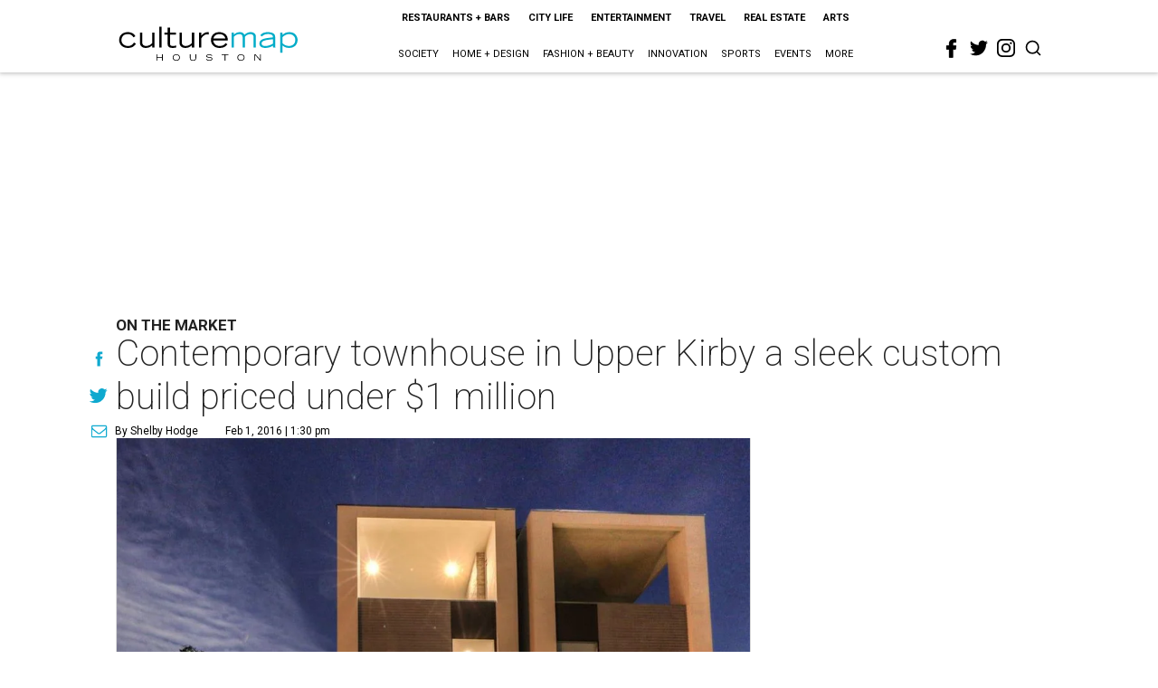

--- FILE ---
content_type: text/html; charset=utf-8
request_url: https://www.google.com/recaptcha/api2/aframe
body_size: 267
content:
<!DOCTYPE HTML><html><head><meta http-equiv="content-type" content="text/html; charset=UTF-8"></head><body><script nonce="ZOzj3VuKwudCZry8kp2huA">/** Anti-fraud and anti-abuse applications only. See google.com/recaptcha */ try{var clients={'sodar':'https://pagead2.googlesyndication.com/pagead/sodar?'};window.addEventListener("message",function(a){try{if(a.source===window.parent){var b=JSON.parse(a.data);var c=clients[b['id']];if(c){var d=document.createElement('img');d.src=c+b['params']+'&rc='+(localStorage.getItem("rc::a")?sessionStorage.getItem("rc::b"):"");window.document.body.appendChild(d);sessionStorage.setItem("rc::e",parseInt(sessionStorage.getItem("rc::e")||0)+1);localStorage.setItem("rc::h",'1769271363535');}}}catch(b){}});window.parent.postMessage("_grecaptcha_ready", "*");}catch(b){}</script></body></html>

--- FILE ---
content_type: image/svg+xml
request_url: https://res.cloudinary.com/culturemap-com/image/upload/v1621113023/icons/culturemap/cm-icon-white.svg
body_size: 347
content:
<?xml version="1.0" encoding="UTF-8" standalone="no"?>
<!DOCTYPE svg PUBLIC "-//W3C//DTD SVG 1.1//EN" "http://www.w3.org/Graphics/SVG/1.1/DTD/svg11.dtd">
<svg width="100%" height="100%" viewBox="0 0 80 80" version="1.1" xmlns="http://www.w3.org/2000/svg" xmlns:xlink="http://www.w3.org/1999/xlink" xml:space="preserve" xmlns:serif="http://www.serif.com/" style="fill-rule:evenodd;clip-rule:evenodd;stroke-miterlimit:10;">
    <g id="NAVIGATION" transform="matrix(1,0,0,1,-97.5,-10)">
        <g transform="matrix(1,0,0,1,0.00974252,9.01648)">
            <clipPath id="_clip1">
                <rect x="102.637" y="6.136" width="69.706" height="69.695"/>
            </clipPath>
            <g clip-path="url(#_clip1)">
                <circle cx="137.5" cy="40.87" r="32.5" style="fill:none;stroke:rgb(0,171,200);stroke-width:3.56px;"/>
            </g>
        </g>
        <g transform="matrix(1,0,0,1,0.00974252,9.01648)">
            <path d="M128.19,38.81C126.949,36.497 124.472,35.102 121.85,35.24C118.47,35.24 115,37.18 115,41.96C115,45.56 118.07,48.28 122.07,48.28C124.828,48.455 127.442,46.981 128.72,44.53L130.91,45.74C129.47,48.24 127.1,50.43 122,50.43C116.13,50.43 112.47,46.62 112.47,41.71C112.47,36.09 116.78,33.09 121.85,33.09C126.92,33.09 129.13,35.43 130.38,37.56L128.19,38.81Z" style="fill:white;fill-rule:nonzero;"/>
        </g>
        <g transform="matrix(1,0,0,1,0.00974252,9.01648)">
            <path d="M134.53,33.59L137,33.59L137,35.87C138.739,34.158 141.061,33.165 143.5,33.09C147.06,33.09 148.03,34.81 148.69,35.99C151.25,33.84 152.94,33.09 155.35,33.09C156.85,33.09 161.35,33.4 161.35,38.09L161.35,49.93L158.81,49.93L158.81,39.06C158.81,38.06 158.81,35.24 155.22,35.24C152.38,35.24 150.28,37.12 149.22,38.12L149.22,49.93L146.69,49.93L146.69,39.06C146.69,38.06 146.69,35.24 143.16,35.24C140.25,35.24 138.16,37.12 137.1,38.12L137.1,49.93L134.56,49.93L134.53,33.59Z" style="fill:rgb(14,169,207);fill-rule:nonzero;"/>
        </g>
    </g>
</svg>
